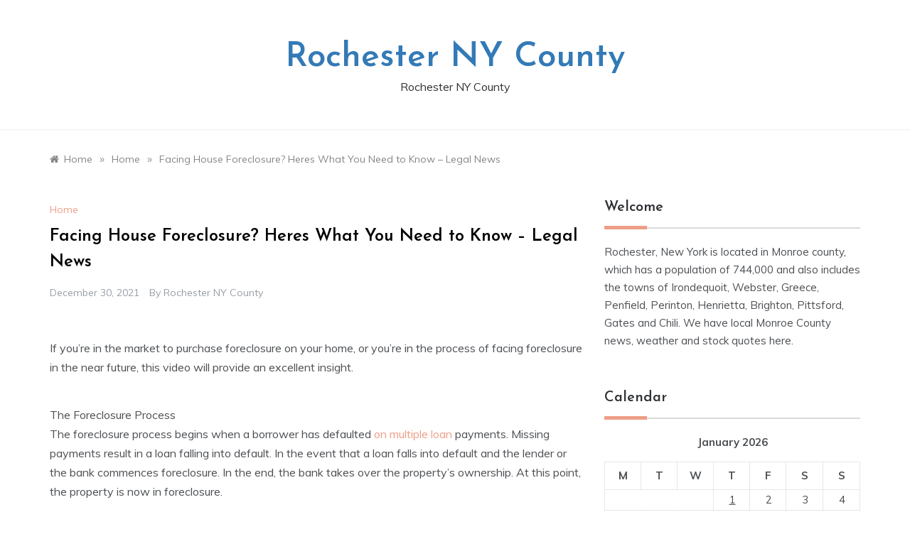

--- FILE ---
content_type: text/html; charset=UTF-8
request_url: https://rochesternycounty.com/facing-house-foreclosure-heres-what-you-need-to-know-legal-news/
body_size: 12356
content:
<!doctype html>
<html lang="en-US">
<head>
	<meta charset="UTF-8">
	<meta name="viewport" content="width=device-width, initial-scale=1">
	<link rel="profile" href="https://gmpg.org/xfn/11">
	<meta name='robots' content='index, follow, max-image-preview:large, max-snippet:-1, max-video-preview:-1' />

	<!-- This site is optimized with the Yoast SEO plugin v26.7 - https://yoast.com/wordpress/plugins/seo/ -->
	<title>Facing House Foreclosure? Heres What You Need to Know - Legal News - Rochester NY County</title>
	<link rel="canonical" href="https://rochesternycounty.com/facing-house-foreclosure-heres-what-you-need-to-know-legal-news/" />
	<meta property="og:locale" content="en_US" />
	<meta property="og:type" content="article" />
	<meta property="og:title" content="Facing House Foreclosure? Heres What You Need to Know - Legal News - Rochester NY County" />
	<meta property="og:description" content="If you&#8217;re in the market to purchase foreclosure on your home, or you&#8217;re in the process of facing foreclosure in the near future, this video" />
	<meta property="og:url" content="https://rochesternycounty.com/facing-house-foreclosure-heres-what-you-need-to-know-legal-news/" />
	<meta property="og:site_name" content="Rochester NY County" />
	<meta property="article:published_time" content="2021-12-30T06:01:10+00:00" />
	<meta name="author" content="Rochester NY County" />
	<meta name="twitter:card" content="summary_large_image" />
	<meta name="twitter:label1" content="Written by" />
	<meta name="twitter:data1" content="Rochester NY County" />
	<meta name="twitter:label2" content="Est. reading time" />
	<meta name="twitter:data2" content="1 minute" />
	<script type="application/ld+json" class="yoast-schema-graph">{"@context":"https://schema.org","@graph":[{"@type":"Article","@id":"https://rochesternycounty.com/facing-house-foreclosure-heres-what-you-need-to-know-legal-news/#article","isPartOf":{"@id":"https://rochesternycounty.com/facing-house-foreclosure-heres-what-you-need-to-know-legal-news/"},"author":{"name":"Rochester NY County","@id":"https://rochesternycounty.com/#/schema/person/ccd73a44e2c2249b7796c068050b7eb0"},"headline":"Facing House Foreclosure? Heres What You Need to Know &#8211; Legal News","datePublished":"2021-12-30T06:01:10+00:00","mainEntityOfPage":{"@id":"https://rochesternycounty.com/facing-house-foreclosure-heres-what-you-need-to-know-legal-news/"},"wordCount":207,"commentCount":0,"articleSection":["Home"],"inLanguage":"en-US","potentialAction":[{"@type":"CommentAction","name":"Comment","target":["https://rochesternycounty.com/facing-house-foreclosure-heres-what-you-need-to-know-legal-news/#respond"]}]},{"@type":"WebPage","@id":"https://rochesternycounty.com/facing-house-foreclosure-heres-what-you-need-to-know-legal-news/","url":"https://rochesternycounty.com/facing-house-foreclosure-heres-what-you-need-to-know-legal-news/","name":"Facing House Foreclosure? Heres What You Need to Know - Legal News - Rochester NY County","isPartOf":{"@id":"https://rochesternycounty.com/#website"},"datePublished":"2021-12-30T06:01:10+00:00","author":{"@id":"https://rochesternycounty.com/#/schema/person/ccd73a44e2c2249b7796c068050b7eb0"},"breadcrumb":{"@id":"https://rochesternycounty.com/facing-house-foreclosure-heres-what-you-need-to-know-legal-news/#breadcrumb"},"inLanguage":"en-US","potentialAction":[{"@type":"ReadAction","target":["https://rochesternycounty.com/facing-house-foreclosure-heres-what-you-need-to-know-legal-news/"]}]},{"@type":"BreadcrumbList","@id":"https://rochesternycounty.com/facing-house-foreclosure-heres-what-you-need-to-know-legal-news/#breadcrumb","itemListElement":[{"@type":"ListItem","position":1,"name":"Home","item":"https://rochesternycounty.com/"},{"@type":"ListItem","position":2,"name":"Facing House Foreclosure? Heres What You Need to Know &#8211; Legal News"}]},{"@type":"WebSite","@id":"https://rochesternycounty.com/#website","url":"https://rochesternycounty.com/","name":"Rochester NY County","description":"Rochester NY County","potentialAction":[{"@type":"SearchAction","target":{"@type":"EntryPoint","urlTemplate":"https://rochesternycounty.com/?s={search_term_string}"},"query-input":{"@type":"PropertyValueSpecification","valueRequired":true,"valueName":"search_term_string"}}],"inLanguage":"en-US"},{"@type":"Person","@id":"https://rochesternycounty.com/#/schema/person/ccd73a44e2c2249b7796c068050b7eb0","name":"Rochester NY County","image":{"@type":"ImageObject","inLanguage":"en-US","@id":"https://rochesternycounty.com/#/schema/person/image/","url":"https://secure.gravatar.com/avatar/9baecf92bae6639a4e61738fb5c8b53b063b214f232b91bd950a7b295f0cd154?s=96&d=wavatar&r=g","contentUrl":"https://secure.gravatar.com/avatar/9baecf92bae6639a4e61738fb5c8b53b063b214f232b91bd950a7b295f0cd154?s=96&d=wavatar&r=g","caption":"Rochester NY County"},"url":"https://rochesternycounty.com/author/rochester-ny-county/"}]}</script>
	<!-- / Yoast SEO plugin. -->


<link rel='dns-prefetch' href='//fonts.googleapis.com' />
<link rel="alternate" type="application/rss+xml" title="Rochester NY County &raquo; Feed" href="https://rochesternycounty.com/feed/" />
<link rel="alternate" type="application/rss+xml" title="Rochester NY County &raquo; Comments Feed" href="https://rochesternycounty.com/comments/feed/" />
<link rel="alternate" type="application/rss+xml" title="Rochester NY County &raquo; Facing House Foreclosure? Heres What You Need to Know &#8211; Legal News Comments Feed" href="https://rochesternycounty.com/facing-house-foreclosure-heres-what-you-need-to-know-legal-news/feed/" />
<link rel="alternate" title="oEmbed (JSON)" type="application/json+oembed" href="https://rochesternycounty.com/wp-json/oembed/1.0/embed?url=https%3A%2F%2Frochesternycounty.com%2Ffacing-house-foreclosure-heres-what-you-need-to-know-legal-news%2F" />
<link rel="alternate" title="oEmbed (XML)" type="text/xml+oembed" href="https://rochesternycounty.com/wp-json/oembed/1.0/embed?url=https%3A%2F%2Frochesternycounty.com%2Ffacing-house-foreclosure-heres-what-you-need-to-know-legal-news%2F&#038;format=xml" />
<style id='wp-img-auto-sizes-contain-inline-css' type='text/css'>
img:is([sizes=auto i],[sizes^="auto," i]){contain-intrinsic-size:3000px 1500px}
/*# sourceURL=wp-img-auto-sizes-contain-inline-css */
</style>
<style id='wp-emoji-styles-inline-css' type='text/css'>

	img.wp-smiley, img.emoji {
		display: inline !important;
		border: none !important;
		box-shadow: none !important;
		height: 1em !important;
		width: 1em !important;
		margin: 0 0.07em !important;
		vertical-align: -0.1em !important;
		background: none !important;
		padding: 0 !important;
	}
/*# sourceURL=wp-emoji-styles-inline-css */
</style>
<style id='wp-block-library-inline-css' type='text/css'>
:root{--wp-block-synced-color:#7a00df;--wp-block-synced-color--rgb:122,0,223;--wp-bound-block-color:var(--wp-block-synced-color);--wp-editor-canvas-background:#ddd;--wp-admin-theme-color:#007cba;--wp-admin-theme-color--rgb:0,124,186;--wp-admin-theme-color-darker-10:#006ba1;--wp-admin-theme-color-darker-10--rgb:0,107,160.5;--wp-admin-theme-color-darker-20:#005a87;--wp-admin-theme-color-darker-20--rgb:0,90,135;--wp-admin-border-width-focus:2px}@media (min-resolution:192dpi){:root{--wp-admin-border-width-focus:1.5px}}.wp-element-button{cursor:pointer}:root .has-very-light-gray-background-color{background-color:#eee}:root .has-very-dark-gray-background-color{background-color:#313131}:root .has-very-light-gray-color{color:#eee}:root .has-very-dark-gray-color{color:#313131}:root .has-vivid-green-cyan-to-vivid-cyan-blue-gradient-background{background:linear-gradient(135deg,#00d084,#0693e3)}:root .has-purple-crush-gradient-background{background:linear-gradient(135deg,#34e2e4,#4721fb 50%,#ab1dfe)}:root .has-hazy-dawn-gradient-background{background:linear-gradient(135deg,#faaca8,#dad0ec)}:root .has-subdued-olive-gradient-background{background:linear-gradient(135deg,#fafae1,#67a671)}:root .has-atomic-cream-gradient-background{background:linear-gradient(135deg,#fdd79a,#004a59)}:root .has-nightshade-gradient-background{background:linear-gradient(135deg,#330968,#31cdcf)}:root .has-midnight-gradient-background{background:linear-gradient(135deg,#020381,#2874fc)}:root{--wp--preset--font-size--normal:16px;--wp--preset--font-size--huge:42px}.has-regular-font-size{font-size:1em}.has-larger-font-size{font-size:2.625em}.has-normal-font-size{font-size:var(--wp--preset--font-size--normal)}.has-huge-font-size{font-size:var(--wp--preset--font-size--huge)}.has-text-align-center{text-align:center}.has-text-align-left{text-align:left}.has-text-align-right{text-align:right}.has-fit-text{white-space:nowrap!important}#end-resizable-editor-section{display:none}.aligncenter{clear:both}.items-justified-left{justify-content:flex-start}.items-justified-center{justify-content:center}.items-justified-right{justify-content:flex-end}.items-justified-space-between{justify-content:space-between}.screen-reader-text{border:0;clip-path:inset(50%);height:1px;margin:-1px;overflow:hidden;padding:0;position:absolute;width:1px;word-wrap:normal!important}.screen-reader-text:focus{background-color:#ddd;clip-path:none;color:#444;display:block;font-size:1em;height:auto;left:5px;line-height:normal;padding:15px 23px 14px;text-decoration:none;top:5px;width:auto;z-index:100000}html :where(.has-border-color){border-style:solid}html :where([style*=border-top-color]){border-top-style:solid}html :where([style*=border-right-color]){border-right-style:solid}html :where([style*=border-bottom-color]){border-bottom-style:solid}html :where([style*=border-left-color]){border-left-style:solid}html :where([style*=border-width]){border-style:solid}html :where([style*=border-top-width]){border-top-style:solid}html :where([style*=border-right-width]){border-right-style:solid}html :where([style*=border-bottom-width]){border-bottom-style:solid}html :where([style*=border-left-width]){border-left-style:solid}html :where(img[class*=wp-image-]){height:auto;max-width:100%}:where(figure){margin:0 0 1em}html :where(.is-position-sticky){--wp-admin--admin-bar--position-offset:var(--wp-admin--admin-bar--height,0px)}@media screen and (max-width:600px){html :where(.is-position-sticky){--wp-admin--admin-bar--position-offset:0px}}

/*# sourceURL=wp-block-library-inline-css */
</style><style id='global-styles-inline-css' type='text/css'>
:root{--wp--preset--aspect-ratio--square: 1;--wp--preset--aspect-ratio--4-3: 4/3;--wp--preset--aspect-ratio--3-4: 3/4;--wp--preset--aspect-ratio--3-2: 3/2;--wp--preset--aspect-ratio--2-3: 2/3;--wp--preset--aspect-ratio--16-9: 16/9;--wp--preset--aspect-ratio--9-16: 9/16;--wp--preset--color--black: #000000;--wp--preset--color--cyan-bluish-gray: #abb8c3;--wp--preset--color--white: #ffffff;--wp--preset--color--pale-pink: #f78da7;--wp--preset--color--vivid-red: #cf2e2e;--wp--preset--color--luminous-vivid-orange: #ff6900;--wp--preset--color--luminous-vivid-amber: #fcb900;--wp--preset--color--light-green-cyan: #7bdcb5;--wp--preset--color--vivid-green-cyan: #00d084;--wp--preset--color--pale-cyan-blue: #8ed1fc;--wp--preset--color--vivid-cyan-blue: #0693e3;--wp--preset--color--vivid-purple: #9b51e0;--wp--preset--gradient--vivid-cyan-blue-to-vivid-purple: linear-gradient(135deg,rgb(6,147,227) 0%,rgb(155,81,224) 100%);--wp--preset--gradient--light-green-cyan-to-vivid-green-cyan: linear-gradient(135deg,rgb(122,220,180) 0%,rgb(0,208,130) 100%);--wp--preset--gradient--luminous-vivid-amber-to-luminous-vivid-orange: linear-gradient(135deg,rgb(252,185,0) 0%,rgb(255,105,0) 100%);--wp--preset--gradient--luminous-vivid-orange-to-vivid-red: linear-gradient(135deg,rgb(255,105,0) 0%,rgb(207,46,46) 100%);--wp--preset--gradient--very-light-gray-to-cyan-bluish-gray: linear-gradient(135deg,rgb(238,238,238) 0%,rgb(169,184,195) 100%);--wp--preset--gradient--cool-to-warm-spectrum: linear-gradient(135deg,rgb(74,234,220) 0%,rgb(151,120,209) 20%,rgb(207,42,186) 40%,rgb(238,44,130) 60%,rgb(251,105,98) 80%,rgb(254,248,76) 100%);--wp--preset--gradient--blush-light-purple: linear-gradient(135deg,rgb(255,206,236) 0%,rgb(152,150,240) 100%);--wp--preset--gradient--blush-bordeaux: linear-gradient(135deg,rgb(254,205,165) 0%,rgb(254,45,45) 50%,rgb(107,0,62) 100%);--wp--preset--gradient--luminous-dusk: linear-gradient(135deg,rgb(255,203,112) 0%,rgb(199,81,192) 50%,rgb(65,88,208) 100%);--wp--preset--gradient--pale-ocean: linear-gradient(135deg,rgb(255,245,203) 0%,rgb(182,227,212) 50%,rgb(51,167,181) 100%);--wp--preset--gradient--electric-grass: linear-gradient(135deg,rgb(202,248,128) 0%,rgb(113,206,126) 100%);--wp--preset--gradient--midnight: linear-gradient(135deg,rgb(2,3,129) 0%,rgb(40,116,252) 100%);--wp--preset--font-size--small: 16px;--wp--preset--font-size--medium: 20px;--wp--preset--font-size--large: 25px;--wp--preset--font-size--x-large: 42px;--wp--preset--font-size--larger: 35px;--wp--preset--spacing--20: 0.44rem;--wp--preset--spacing--30: 0.67rem;--wp--preset--spacing--40: 1rem;--wp--preset--spacing--50: 1.5rem;--wp--preset--spacing--60: 2.25rem;--wp--preset--spacing--70: 3.38rem;--wp--preset--spacing--80: 5.06rem;--wp--preset--shadow--natural: 6px 6px 9px rgba(0, 0, 0, 0.2);--wp--preset--shadow--deep: 12px 12px 50px rgba(0, 0, 0, 0.4);--wp--preset--shadow--sharp: 6px 6px 0px rgba(0, 0, 0, 0.2);--wp--preset--shadow--outlined: 6px 6px 0px -3px rgb(255, 255, 255), 6px 6px rgb(0, 0, 0);--wp--preset--shadow--crisp: 6px 6px 0px rgb(0, 0, 0);}:where(.is-layout-flex){gap: 0.5em;}:where(.is-layout-grid){gap: 0.5em;}body .is-layout-flex{display: flex;}.is-layout-flex{flex-wrap: wrap;align-items: center;}.is-layout-flex > :is(*, div){margin: 0;}body .is-layout-grid{display: grid;}.is-layout-grid > :is(*, div){margin: 0;}:where(.wp-block-columns.is-layout-flex){gap: 2em;}:where(.wp-block-columns.is-layout-grid){gap: 2em;}:where(.wp-block-post-template.is-layout-flex){gap: 1.25em;}:where(.wp-block-post-template.is-layout-grid){gap: 1.25em;}.has-black-color{color: var(--wp--preset--color--black) !important;}.has-cyan-bluish-gray-color{color: var(--wp--preset--color--cyan-bluish-gray) !important;}.has-white-color{color: var(--wp--preset--color--white) !important;}.has-pale-pink-color{color: var(--wp--preset--color--pale-pink) !important;}.has-vivid-red-color{color: var(--wp--preset--color--vivid-red) !important;}.has-luminous-vivid-orange-color{color: var(--wp--preset--color--luminous-vivid-orange) !important;}.has-luminous-vivid-amber-color{color: var(--wp--preset--color--luminous-vivid-amber) !important;}.has-light-green-cyan-color{color: var(--wp--preset--color--light-green-cyan) !important;}.has-vivid-green-cyan-color{color: var(--wp--preset--color--vivid-green-cyan) !important;}.has-pale-cyan-blue-color{color: var(--wp--preset--color--pale-cyan-blue) !important;}.has-vivid-cyan-blue-color{color: var(--wp--preset--color--vivid-cyan-blue) !important;}.has-vivid-purple-color{color: var(--wp--preset--color--vivid-purple) !important;}.has-black-background-color{background-color: var(--wp--preset--color--black) !important;}.has-cyan-bluish-gray-background-color{background-color: var(--wp--preset--color--cyan-bluish-gray) !important;}.has-white-background-color{background-color: var(--wp--preset--color--white) !important;}.has-pale-pink-background-color{background-color: var(--wp--preset--color--pale-pink) !important;}.has-vivid-red-background-color{background-color: var(--wp--preset--color--vivid-red) !important;}.has-luminous-vivid-orange-background-color{background-color: var(--wp--preset--color--luminous-vivid-orange) !important;}.has-luminous-vivid-amber-background-color{background-color: var(--wp--preset--color--luminous-vivid-amber) !important;}.has-light-green-cyan-background-color{background-color: var(--wp--preset--color--light-green-cyan) !important;}.has-vivid-green-cyan-background-color{background-color: var(--wp--preset--color--vivid-green-cyan) !important;}.has-pale-cyan-blue-background-color{background-color: var(--wp--preset--color--pale-cyan-blue) !important;}.has-vivid-cyan-blue-background-color{background-color: var(--wp--preset--color--vivid-cyan-blue) !important;}.has-vivid-purple-background-color{background-color: var(--wp--preset--color--vivid-purple) !important;}.has-black-border-color{border-color: var(--wp--preset--color--black) !important;}.has-cyan-bluish-gray-border-color{border-color: var(--wp--preset--color--cyan-bluish-gray) !important;}.has-white-border-color{border-color: var(--wp--preset--color--white) !important;}.has-pale-pink-border-color{border-color: var(--wp--preset--color--pale-pink) !important;}.has-vivid-red-border-color{border-color: var(--wp--preset--color--vivid-red) !important;}.has-luminous-vivid-orange-border-color{border-color: var(--wp--preset--color--luminous-vivid-orange) !important;}.has-luminous-vivid-amber-border-color{border-color: var(--wp--preset--color--luminous-vivid-amber) !important;}.has-light-green-cyan-border-color{border-color: var(--wp--preset--color--light-green-cyan) !important;}.has-vivid-green-cyan-border-color{border-color: var(--wp--preset--color--vivid-green-cyan) !important;}.has-pale-cyan-blue-border-color{border-color: var(--wp--preset--color--pale-cyan-blue) !important;}.has-vivid-cyan-blue-border-color{border-color: var(--wp--preset--color--vivid-cyan-blue) !important;}.has-vivid-purple-border-color{border-color: var(--wp--preset--color--vivid-purple) !important;}.has-vivid-cyan-blue-to-vivid-purple-gradient-background{background: var(--wp--preset--gradient--vivid-cyan-blue-to-vivid-purple) !important;}.has-light-green-cyan-to-vivid-green-cyan-gradient-background{background: var(--wp--preset--gradient--light-green-cyan-to-vivid-green-cyan) !important;}.has-luminous-vivid-amber-to-luminous-vivid-orange-gradient-background{background: var(--wp--preset--gradient--luminous-vivid-amber-to-luminous-vivid-orange) !important;}.has-luminous-vivid-orange-to-vivid-red-gradient-background{background: var(--wp--preset--gradient--luminous-vivid-orange-to-vivid-red) !important;}.has-very-light-gray-to-cyan-bluish-gray-gradient-background{background: var(--wp--preset--gradient--very-light-gray-to-cyan-bluish-gray) !important;}.has-cool-to-warm-spectrum-gradient-background{background: var(--wp--preset--gradient--cool-to-warm-spectrum) !important;}.has-blush-light-purple-gradient-background{background: var(--wp--preset--gradient--blush-light-purple) !important;}.has-blush-bordeaux-gradient-background{background: var(--wp--preset--gradient--blush-bordeaux) !important;}.has-luminous-dusk-gradient-background{background: var(--wp--preset--gradient--luminous-dusk) !important;}.has-pale-ocean-gradient-background{background: var(--wp--preset--gradient--pale-ocean) !important;}.has-electric-grass-gradient-background{background: var(--wp--preset--gradient--electric-grass) !important;}.has-midnight-gradient-background{background: var(--wp--preset--gradient--midnight) !important;}.has-small-font-size{font-size: var(--wp--preset--font-size--small) !important;}.has-medium-font-size{font-size: var(--wp--preset--font-size--medium) !important;}.has-large-font-size{font-size: var(--wp--preset--font-size--large) !important;}.has-x-large-font-size{font-size: var(--wp--preset--font-size--x-large) !important;}
/*# sourceURL=global-styles-inline-css */
</style>

<style id='classic-theme-styles-inline-css' type='text/css'>
/*! This file is auto-generated */
.wp-block-button__link{color:#fff;background-color:#32373c;border-radius:9999px;box-shadow:none;text-decoration:none;padding:calc(.667em + 2px) calc(1.333em + 2px);font-size:1.125em}.wp-block-file__button{background:#32373c;color:#fff;text-decoration:none}
/*# sourceURL=/wp-includes/css/classic-themes.min.css */
</style>
<link rel='stylesheet' id='prefer-blog-fonts-css' href='//fonts.googleapis.com/css?family=Muli&#038;ver=6.9' type='text/css' media='all' />
<link rel='stylesheet' id='prefer-style-css' href='https://rochesternycounty.com/wp-content/themes/prefer/style.css?ver=6.9' type='text/css' media='all' />
<style id='prefer-style-inline-css' type='text/css'>

            body,
            .entry-content p{ 
                font-family:Muli; 
            }

            #toTop,
            a.effect:before,
            .show-more,
            .modern-slider .slide-wrap .more-btn,
            a.link-format,
            .comment-form #submit:hover,
            .comment-form #submit:focus,
            .meta_bottom .post-share a:hover,
            .tabs-nav li:before,
            .footer-wrap .widget-title:after,
            .sidebar-3 .widget_block h2:after,
            .sidebar-3 .widget .wp-block-group h2:after,
            .post-slider-section .s-cat,
            .sidebar-3 .widget-title:after,
            .bottom-caption .slick-current .slider-items span,
            aarticle.format-status .post-content .post-format::after,
            article.format-chat .post-content .post-format::after,
            article.format-link .post-content .post-format::after,
            article.format-standard .post-content .post-format::after,
            article.format-image .post-content .post-format::after,
            article.hentry.sticky .post-content .post-format::after,
            article.format-video .post-content .post-format::after,
            article.format-gallery .post-content .post-format::after,
            article.format-audio .post-content .post-format::after,
            article.format-quote .post-content .post-format::after{
                background-color: #EF9D87;
                border-color: #EF9D87;
            }
            #author:active,
            #email:active,
            #url:active,
            #comment:active,
            #author:focus,
            #email:focus,
            #url:focus,
            #comment:focus,
            #author:hover,
            #email:hover,
            #url:hover,
            #comment:hover{
                border-color: #EF9D87;
            }
            .comment-form .logged-in-as a:last-child:hover,
            .comment-form .logged-in-as a:last-child:focus,
            .post-cats > span a:hover,
            .post-cats > span a:focus,
            .main-header a:hover,
            .main-header a:focus,
            .main-header a:active,
            .top-menu > ul > li > a:hover,
            .main-menu ul li.current-menu-item > a,
            .header-2 .main-menu > ul > li.current-menu-item > a,
            .main-menu ul li:hover > a,
            .post-navigation .nav-links a:hover,
            .post-navigation .nav-links a:focus,
            .tabs-nav li.tab-active a,
            .tabs-nav li.tab-active,
            .tabs-nav li.tab-active a,
            .tabs-nav li.tab-active,
            ul.trail-items li a:hover span,
            .author-socials a:hover,
            .post-date a:focus,
            .post-date a:hover,
            .post-excerpt a:hover,
            .post-excerpt a:focus,
            .content a:hover,
            .content a:focus,
            .post-footer > span a:hover,
            .post-footer > span a:focus,
            .widget a:hover,
            .widget a:focus,
            .footer-menu li a:hover,
            .footer-menu li a:focus,
            .footer-social-links a:hover,
            .footer-social-links a:focus,
            .site-footer a:hover,
            .tags-links a,
            .tags-links i,
            .post-cats > span i,
            .post-cats > span a,
            .site-footer a,
            .promo-three .post-category a,
            .site-footer a:focus, .content-area p a{
                color : #EF9D87;
            }
            .header-1 .head_one .logo{
                max-width : 700px;
            }
            .header-image:before {
                background-color : #000000;
            }
            .header-image:before {
                opacity : 0.1;
            }
            .header-1 .header-image .head_one {
                min-height : 100px;
            }
/*# sourceURL=prefer-style-inline-css */
</style>
<link rel='stylesheet' id='prefer-blog-style-css' href='https://rochesternycounty.com/wp-content/themes/prefer-blog/style.css?ver=1.1.10' type='text/css' media='all' />
<link rel='stylesheet' id='prefer-body-css' href='//fonts.googleapis.com/css?family=Muli:400,400i,500,600,700&#038;display=swap' type='text/css' media='all' />
<link rel='stylesheet' id='prefer-heading-css' href='//fonts.googleapis.com/css?family=Josefin+Sans:ital,wght@0,300;0,400;0,500;0,600;0,700;1,400;1,500;1,600;1,700&#038;display=swap' type='text/css' media='all' />
<link rel='stylesheet' id='prefer-sign-css' href='//fonts.googleapis.com/css?family=Monsieur+La+Doulaise&#038;display=swap' type='text/css' media='all' />
<link rel='stylesheet' id='font-awesome-css' href='https://rochesternycounty.com/wp-content/themes/prefer/css/font-awesome.min.css?ver=4.5.0' type='text/css' media='all' />
<link rel='stylesheet' id='grid-css-css' href='https://rochesternycounty.com/wp-content/themes/prefer/css/grid.min.css?ver=4.5.0' type='text/css' media='all' />
<link rel='stylesheet' id='slick-css' href='https://rochesternycounty.com/wp-content/themes/prefer/assets/css/slick.css?ver=4.5.0' type='text/css' media='all' />
<link rel='stylesheet' id='offcanvas-css' href='https://rochesternycounty.com/wp-content/themes/prefer/assets/css/canvi.css?ver=4.5.0' type='text/css' media='all' />
<script type="text/javascript" src="https://rochesternycounty.com/wp-includes/js/jquery/jquery.min.js?ver=3.7.1" id="jquery-core-js"></script>
<script type="text/javascript" src="https://rochesternycounty.com/wp-includes/js/jquery/jquery-migrate.min.js?ver=3.4.1" id="jquery-migrate-js"></script>
<script type="text/javascript" src="https://rochesternycounty.com/wp-content/themes/prefer/assets/js/custom-masonry.js?ver=4.6.0" id="prefer-custom-masonry-js"></script>
<script type="text/javascript" src="https://rochesternycounty.com/wp-content/themes/prefer/assets/js/slick.js?ver=4.6.0" id="slick-js"></script>
<link rel="https://api.w.org/" href="https://rochesternycounty.com/wp-json/" /><link rel="alternate" title="JSON" type="application/json" href="https://rochesternycounty.com/wp-json/wp/v2/posts/1023" /><link rel="EditURI" type="application/rsd+xml" title="RSD" href="https://rochesternycounty.com/xmlrpc.php?rsd" />
<meta name="generator" content="WordPress 6.9" />
<link rel='shortlink' href='https://rochesternycounty.com/?p=1023' />
<style type="text/css">.recentcomments a{display:inline !important;padding:0 !important;margin:0 !important;}</style></head>

<body class="wp-singular post-template-default single single-post postid-1023 single-format-standard wp-embed-responsive wp-theme-prefer wp-child-theme-prefer-blog at-sticky-sidebar single-right-sidebar no-sidebar masonry-post">
<div id="page" class="site ">
	<a class="skip-link screen-reader-text" href="#content">Skip to content</a>

	<div class="js-canvi-content canvi-content">
<header class="header-1">
				
		<section class="main-header " style="background-image:url(); background-size: cover; background-position: center; background-repeat: no-repeat;">
		<div class="head_one clearfix">
			<div class="container">
				<div class="logo">
										<h1 class="site-title"><a href="https://rochesternycounty.com/" rel="home">Rochester NY County</a></h1>
										<p class="site-description">Rochester NY County</p>
							</div><!-- .site-logo -->
		</div>
	</div>
	<div class="menu-area">
		<div class="container">					
			<nav id="site-navigation">
												<button class="bar-menu">
											<span>Menu</span>
									</button>

				<div class="main-menu menu-caret">
					<ul id="primary-menu"></ul>
				</div>
			</nav><!-- #site-navigation -->
		</div>
	</div>
</setion><!-- #masthead -->
</header>


	 
    
    <section id="content" class="site-content posts-container">
    <div class="container">
        <div class="row">
			<div class="breadcrumbs-wrap">
				<div role="navigation" aria-label="Breadcrumbs" class="breadcrumb-trail breadcrumbs" itemprop="breadcrumb"><ul class="trail-items" itemscope itemtype="http://schema.org/BreadcrumbList"><meta name="numberOfItems" content="3" /><meta name="itemListOrder" content="Ascending" /><li itemprop="itemListElement" itemscope itemtype="http://schema.org/ListItem" class="trail-item trail-begin"><a href="https://rochesternycounty.com/" rel="home" itemprop="item"><span itemprop="name">Home</span></a><meta itemprop="position" content="1" /></li><span class="delim">»</span><li itemprop="itemListElement" itemscope itemtype="http://schema.org/ListItem" class="trail-item"><a href="https://rochesternycounty.com/category/home/" itemprop="item"><span itemprop="name">Home</span></a><meta itemprop="position" content="2" /></li><span class="delim">»</span><li itemprop="itemListElement" itemscope itemtype="http://schema.org/ListItem" class="trail-item trail-end"><a href="https://rochesternycounty.com/facing-house-foreclosure-heres-what-you-need-to-know-legal-news/" itemprop="item"><span itemprop="name">Facing House Foreclosure? Heres What You Need to Know &#8211; Legal News</span></a><meta itemprop="position" content="3" /></li><span class="delim">»</span></ul></div> 
			</div>
			<div id="primary" class="col-md-8 content-area">
				<main id="main" class="site-main">
					<article id="post-1023" class="post-1023 post type-post status-publish format-standard hentry category-home">
    <div class="post-wrap">
                <div class="post-media">
                    </div>
                <div class="post-content">
            <div class="post-cats">
                <span class="cat-links"><a href="https://rochesternycounty.com/category/home/" rel="category tag">Home</a></span>            </div>
            <h1 class="post-title entry-title">Facing House Foreclosure? Heres What You Need to Know &#8211; Legal News</h1>            <div class="post-date">
                                    <div class="entry-meta">
                        <span class="posted-on"><a href="https://rochesternycounty.com/facing-house-foreclosure-heres-what-you-need-to-know-legal-news/" rel="bookmark"><time class="entry-date published updated" datetime="2021-12-30T06:01:10+00:00">December 30, 2021</time></a></span><span class="post_by"> by <span class="author vcard"><a class="url fn n" href="https://rochesternycounty.com/author/rochester-ny-county/">Rochester NY County</a></span></span>                    </div><!-- .entry-meta -->
                            </div>

            <div class="content post-excerpt entry-content clearfix">
                <p></p>
<p> If you&#8217;re in the market to purchase foreclosure on your home, or you&#8217;re in the process of facing foreclosure in the near future, this video will provide an excellent insight.</p>
<p>The Foreclosure Process<br />
The foreclosure process begins when a borrower has defaulted <a href='https://disarraygun.com/2021/12/22/facing-house-foreclosure-heres-what-you-need-to-know/'>on multiple loan</a> payments. Missing payments result in a loan falling into default. In the event that a loan falls into default and the lender or the bank commences foreclosure. In the end, the bank takes over the property&#8217;s ownership. At this point, the property is now in foreclosure.</p>
<p>Homes in Foreclosure<br />
The foreclosure procedure must be completed prior to a property will be officially classified as a foreclosure. If you&#8217;re looking to buy a foreclosure home then there&#8217;s no longer any chance that the foreclosed property is being offered by the former owner. It is closed if your property or house is declared to be as a foreclosure.</p>
<p>If you&#8217;re facing the prospect of house foreclosure and are not sure where to begin, this video may help in clarifying a few things for you. For additional information or legal advice, however it is best to consult an attorney. best option. cs3isjstb3.</p>
            </div><!-- .entry-content -->
            <footer class="post-footer entry-footer">
                                        <div class="meta_bottom">
            <div class="post-share">
                <a data-tooltip="Share it" class="tooltip"  target="_blank" href="https://www.facebook.com/sharer/sharer.php?u=https://rochesternycounty.com/facing-house-foreclosure-heres-what-you-need-to-know-legal-news/"><i class="fa fa-facebook"></i>Facebook</a>
                <a data-tooltip="Tweet it" class="tooltip"  target="_blank" href="http://twitter.com/share?text=Facing%20House%20Foreclosure?%20Heres%20What%20You%20Need%20to%20Know%20&#8211;%20Legal%20News&#038;url=https://rochesternycounty.com/facing-house-foreclosure-heres-what-you-need-to-know-legal-news/"><i
                            class="fa fa-twitter"></i> Twitter</a>
                <a data-tooltip="Pin it" class="tooltip"  target="_blank" href="http://pinterest.com/pin/create/button/?url=https://rochesternycounty.com/facing-house-foreclosure-heres-what-you-need-to-know-legal-news/&#038;media=&#038;description=Facing%20House%20Foreclosure?%20Heres%20What%20You%20Need%20to%20Know%20&#8211;%20Legal%20News"><i
                            class="fa fa-pinterest"></i>Pinterest</a>
                <a data-tooltip="Share Now" class="tooltip"  target="_blank" href="http://www.linkedin.com/shareArticle?mini=true&#038;title=Facing%20House%20Foreclosure?%20Heres%20What%20You%20Need%20to%20Know%20&#8211;%20Legal%20News&#038;url=https://rochesternycounty.com/facing-house-foreclosure-heres-what-you-need-to-know-legal-news/"><i class="fa fa-linkedin"></i>Linkedin</a>
            </div>
        </div>
                        
            </footer><!-- .entry-footer -->
            
	<nav class="navigation post-navigation" aria-label="Posts">
		<h2 class="screen-reader-text">Post navigation</h2>
		<div class="nav-links"><div class="nav-previous"><a href="https://rochesternycounty.com/which-digital-marketing-agency-is-best-for-you-small-business-tips/" rel="prev">Which Digital Marketing Agency is Best for You? &#8211; Small Business Tips</a></div><div class="nav-next"><a href="https://rochesternycounty.com/which-type-of-garage-door-opener-is-right-for-you-chester-county-homes/" rel="next">Which Type of Garage Door Opener is Right for You? &#8211; Chester County Homes</a></div></div>
	</nav>        </div>
    </div>
</article><!-- #post-1023 -->
<div id="comments" class="comments-area">

		<div id="respond" class="comment-respond">
		<h3 id="reply-title" class="comment-reply-title">Leave a Reply</h3><p class="must-log-in">You must be <a href="https://rochesternycounty.com/wp-login.php?redirect_to=https%3A%2F%2Frochesternycounty.com%2Ffacing-house-foreclosure-heres-what-you-need-to-know-legal-news%2F">logged in</a> to post a comment.</p>	</div><!-- #respond -->
	
</div><!-- #comments -->
				</main><!-- #main -->
			</div><!-- #primary -->
			<aside id="secondary" class="col-md-4 widget-area side-right sidebar-3">
	<div class="sidebar-area">
		<section id="text-3" class="widget widget_text"><h2 class="widget-title">Welcome</h2>			<div class="textwidget">Rochester, New York is located in Monroe county, which has a population of 744,000 and also includes the towns of Irondequoit, Webster, Greece, Penfield, Perinton, Henrietta, Brighton, Pittsford, Gates and Chili.  We have local Monroe County news, weather and stock quotes here.</div>
		</section><section id="calendar-2" class="widget widget_calendar"><h2 class="widget-title">Calendar</h2><div id="calendar_wrap" class="calendar_wrap"><table id="wp-calendar" class="wp-calendar-table">
	<caption>January 2026</caption>
	<thead>
	<tr>
		<th scope="col" aria-label="Monday">M</th>
		<th scope="col" aria-label="Tuesday">T</th>
		<th scope="col" aria-label="Wednesday">W</th>
		<th scope="col" aria-label="Thursday">T</th>
		<th scope="col" aria-label="Friday">F</th>
		<th scope="col" aria-label="Saturday">S</th>
		<th scope="col" aria-label="Sunday">S</th>
	</tr>
	</thead>
	<tbody>
	<tr>
		<td colspan="3" class="pad">&nbsp;</td><td><a href="https://rochesternycounty.com/2026/01/01/" aria-label="Posts published on January 1, 2026">1</a></td><td>2</td><td>3</td><td>4</td>
	</tr>
	<tr>
		<td>5</td><td><a href="https://rochesternycounty.com/2026/01/06/" aria-label="Posts published on January 6, 2026">6</a></td><td>7</td><td>8</td><td>9</td><td>10</td><td>11</td>
	</tr>
	<tr>
		<td>12</td><td>13</td><td>14</td><td><a href="https://rochesternycounty.com/2026/01/15/" aria-label="Posts published on January 15, 2026">15</a></td><td>16</td><td>17</td><td id="today">18</td>
	</tr>
	<tr>
		<td>19</td><td>20</td><td>21</td><td>22</td><td>23</td><td>24</td><td>25</td>
	</tr>
	<tr>
		<td>26</td><td>27</td><td>28</td><td>29</td><td>30</td><td>31</td>
		<td class="pad" colspan="1">&nbsp;</td>
	</tr>
	</tbody>
	</table><nav aria-label="Previous and next months" class="wp-calendar-nav">
		<span class="wp-calendar-nav-prev"><a href="https://rochesternycounty.com/2025/12/">&laquo; Dec</a></span>
		<span class="pad">&nbsp;</span>
		<span class="wp-calendar-nav-next">&nbsp;</span>
	</nav></div></section><section id="archives-3" class="widget widget_archive"><h2 class="widget-title">Archives</h2>		<label class="screen-reader-text" for="archives-dropdown-3">Archives</label>
		<select id="archives-dropdown-3" name="archive-dropdown">
			
			<option value="">Select Month</option>
				<option value='https://rochesternycounty.com/2026/01/'> January 2026 </option>
	<option value='https://rochesternycounty.com/2025/12/'> December 2025 </option>
	<option value='https://rochesternycounty.com/2025/11/'> November 2025 </option>
	<option value='https://rochesternycounty.com/2025/10/'> October 2025 </option>
	<option value='https://rochesternycounty.com/2025/09/'> September 2025 </option>
	<option value='https://rochesternycounty.com/2025/08/'> August 2025 </option>
	<option value='https://rochesternycounty.com/2025/07/'> July 2025 </option>
	<option value='https://rochesternycounty.com/2025/06/'> June 2025 </option>
	<option value='https://rochesternycounty.com/2025/05/'> May 2025 </option>
	<option value='https://rochesternycounty.com/2025/04/'> April 2025 </option>
	<option value='https://rochesternycounty.com/2025/03/'> March 2025 </option>
	<option value='https://rochesternycounty.com/2025/02/'> February 2025 </option>
	<option value='https://rochesternycounty.com/2025/01/'> January 2025 </option>
	<option value='https://rochesternycounty.com/2024/12/'> December 2024 </option>
	<option value='https://rochesternycounty.com/2024/11/'> November 2024 </option>
	<option value='https://rochesternycounty.com/2024/10/'> October 2024 </option>
	<option value='https://rochesternycounty.com/2024/09/'> September 2024 </option>
	<option value='https://rochesternycounty.com/2024/08/'> August 2024 </option>
	<option value='https://rochesternycounty.com/2024/07/'> July 2024 </option>
	<option value='https://rochesternycounty.com/2024/06/'> June 2024 </option>
	<option value='https://rochesternycounty.com/2024/05/'> May 2024 </option>
	<option value='https://rochesternycounty.com/2024/04/'> April 2024 </option>
	<option value='https://rochesternycounty.com/2024/03/'> March 2024 </option>
	<option value='https://rochesternycounty.com/2024/02/'> February 2024 </option>
	<option value='https://rochesternycounty.com/2024/01/'> January 2024 </option>
	<option value='https://rochesternycounty.com/2023/12/'> December 2023 </option>
	<option value='https://rochesternycounty.com/2023/11/'> November 2023 </option>
	<option value='https://rochesternycounty.com/2023/10/'> October 2023 </option>
	<option value='https://rochesternycounty.com/2023/09/'> September 2023 </option>
	<option value='https://rochesternycounty.com/2023/08/'> August 2023 </option>
	<option value='https://rochesternycounty.com/2023/07/'> July 2023 </option>
	<option value='https://rochesternycounty.com/2023/06/'> June 2023 </option>
	<option value='https://rochesternycounty.com/2023/05/'> May 2023 </option>
	<option value='https://rochesternycounty.com/2023/04/'> April 2023 </option>
	<option value='https://rochesternycounty.com/2023/03/'> March 2023 </option>
	<option value='https://rochesternycounty.com/2023/02/'> February 2023 </option>
	<option value='https://rochesternycounty.com/2023/01/'> January 2023 </option>
	<option value='https://rochesternycounty.com/2022/12/'> December 2022 </option>
	<option value='https://rochesternycounty.com/2022/11/'> November 2022 </option>
	<option value='https://rochesternycounty.com/2022/10/'> October 2022 </option>
	<option value='https://rochesternycounty.com/2022/09/'> September 2022 </option>
	<option value='https://rochesternycounty.com/2022/08/'> August 2022 </option>
	<option value='https://rochesternycounty.com/2022/07/'> July 2022 </option>
	<option value='https://rochesternycounty.com/2022/06/'> June 2022 </option>
	<option value='https://rochesternycounty.com/2022/05/'> May 2022 </option>
	<option value='https://rochesternycounty.com/2022/04/'> April 2022 </option>
	<option value='https://rochesternycounty.com/2022/03/'> March 2022 </option>
	<option value='https://rochesternycounty.com/2022/02/'> February 2022 </option>
	<option value='https://rochesternycounty.com/2022/01/'> January 2022 </option>
	<option value='https://rochesternycounty.com/2021/12/'> December 2021 </option>
	<option value='https://rochesternycounty.com/2021/11/'> November 2021 </option>
	<option value='https://rochesternycounty.com/2021/10/'> October 2021 </option>
	<option value='https://rochesternycounty.com/2021/09/'> September 2021 </option>
	<option value='https://rochesternycounty.com/2021/08/'> August 2021 </option>
	<option value='https://rochesternycounty.com/2021/07/'> July 2021 </option>
	<option value='https://rochesternycounty.com/2021/06/'> June 2021 </option>
	<option value='https://rochesternycounty.com/2021/05/'> May 2021 </option>
	<option value='https://rochesternycounty.com/2021/04/'> April 2021 </option>
	<option value='https://rochesternycounty.com/2021/03/'> March 2021 </option>
	<option value='https://rochesternycounty.com/2021/02/'> February 2021 </option>
	<option value='https://rochesternycounty.com/2021/01/'> January 2021 </option>
	<option value='https://rochesternycounty.com/2020/12/'> December 2020 </option>
	<option value='https://rochesternycounty.com/2020/11/'> November 2020 </option>
	<option value='https://rochesternycounty.com/2020/10/'> October 2020 </option>
	<option value='https://rochesternycounty.com/2013/10/'> October 2013 </option>
	<option value='https://rochesternycounty.com/2013/09/'> September 2013 </option>
	<option value='https://rochesternycounty.com/2013/08/'> August 2013 </option>
	<option value='https://rochesternycounty.com/2013/07/'> July 2013 </option>
	<option value='https://rochesternycounty.com/2013/06/'> June 2013 </option>
	<option value='https://rochesternycounty.com/2013/05/'> May 2013 </option>
	<option value='https://rochesternycounty.com/2013/04/'> April 2013 </option>
	<option value='https://rochesternycounty.com/2013/03/'> March 2013 </option>

		</select>

			<script type="text/javascript">
/* <![CDATA[ */

( ( dropdownId ) => {
	const dropdown = document.getElementById( dropdownId );
	function onSelectChange() {
		setTimeout( () => {
			if ( 'escape' === dropdown.dataset.lastkey ) {
				return;
			}
			if ( dropdown.value ) {
				document.location.href = dropdown.value;
			}
		}, 250 );
	}
	function onKeyUp( event ) {
		if ( 'Escape' === event.key ) {
			dropdown.dataset.lastkey = 'escape';
		} else {
			delete dropdown.dataset.lastkey;
		}
	}
	function onClick() {
		delete dropdown.dataset.lastkey;
	}
	dropdown.addEventListener( 'keyup', onKeyUp );
	dropdown.addEventListener( 'click', onClick );
	dropdown.addEventListener( 'change', onSelectChange );
})( "archives-dropdown-3" );

//# sourceURL=WP_Widget_Archives%3A%3Awidget
/* ]]> */
</script>
</section><section id="recent-comments-2" class="widget widget_recent_comments"><h2 class="widget-title">Recent Comments</h2><ul id="recentcomments"><li class="recentcomments"><span class="comment-author-link">Lloyd Thompson</span> on <a href="https://rochesternycounty.com/four-things-you-should-know-about-rochester-funeral-homes/#comment-58">Four Things You Should Know About Rochester Funeral Homes</a></li><li class="recentcomments"><span class="comment-author-link"><a href="http://www.thisoldhouse.com/toh/article/0,,1566741,00.html" class="url" rel="ugc external nofollow">Gordon Moore</a></span> on <a href="https://rochesternycounty.com/internet-forums-for-every-interest/#comment-57">Internet Forums for Every Interest</a></li><li class="recentcomments"><span class="comment-author-link"><a href="http://en.wikipedia.org/wiki/Legal_writing" class="url" rel="ugc external nofollow">Matthew Mendoza</a></span> on <a href="https://rochesternycounty.com/four-things-you-should-know-about-rochester-funeral-homes/#comment-56">Four Things You Should Know About Rochester Funeral Homes</a></li><li class="recentcomments"><span class="comment-author-link">Jesse Byrd</span> on <a href="https://rochesternycounty.com/internet-forums-for-every-interest/#comment-55">Internet Forums for Every Interest</a></li><li class="recentcomments"><span class="comment-author-link">Andre Barker</span> on <a href="https://rochesternycounty.com/four-things-you-should-know-about-rochester-funeral-homes/#comment-54">Four Things You Should Know About Rochester Funeral Homes</a></li></ul></section>	</div>
</aside><!-- #secondary -->
		</div>
	</div>
</section>
<section class="">
    <div class="container">
        <div class="row">
        	<div class="col-sm-12">
				                <div class="related-posts clearfix">
                    <h2 class="widget-title">
                        You may like                    </h2>
                    <div class="related-posts-list">
                                                    <div class="show-2-related-posts">
                                <div class="post-wrap">
                                                                        <div class="post-content">
                                        <h2 class="post-title entry-title"><a
                                                    href="https://rochesternycounty.com/the-essential-operations-checklist-every-small-business-should-build-before-scaling/">The Essential Operations Checklist Every Small Business Should Build Before Scaling</a></h2>                                      
                                            <div class="post-date">
                                                January 15, 2026                                            </div>
                                    </div>
                                </div>
                            </div>
                                                        <div class="show-2-related-posts">
                                <div class="post-wrap">
                                                                        <div class="post-content">
                                        <h2 class="post-title entry-title"><a
                                                    href="https://rochesternycounty.com/home-improvement-timeline-what-to-renovate-first-and-what-can-wait/">Home Improvement Timeline What to Renovate First (And What Can Wait)</a></h2>                                      
                                            <div class="post-date">
                                                January 15, 2026                                            </div>
                                    </div>
                                </div>
                            </div>
                                                </div>
                </div> <!-- .related-post-block -->
                			</div>
		</div>
	</div>
</section>
<div class="footer-wrap">
	<div class="container">
		<div class="row">
								<div class="footer-col-1">
						<div class="footer-top-box wow fadeInUp">
							
		<section id="recent-posts-3" class="widget widget_recent_entries">
		<h2 class="widget-title">Recent Posts</h2>
		<ul>
											<li>
					<a href="https://rochesternycounty.com/the-essential-operations-checklist-every-small-business-should-build-before-scaling/">The Essential Operations Checklist Every Small Business Should Build Before Scaling</a>
									</li>
											<li>
					<a href="https://rochesternycounty.com/home-improvement-timeline-what-to-renovate-first-and-what-can-wait/">Home Improvement Timeline What to Renovate First (And What Can Wait)</a>
									</li>
											<li>
					<a href="https://rochesternycounty.com/how-to-prioritize-certain-car-repairs-after-a-collision-memphis-auto-body-repair/">How to Prioritize Certain Car Repairs after A Collision &#8211; Memphis Auto Body Repair</a>
									</li>
											<li>
					<a href="https://rochesternycounty.com/what-is-a-medical-power-of-attorney-a-beginners-guide-your-daily-legal/">What Is a Medical Power of Attorney? A Beginner’s Guide &#8211; Your Daily Legal</a>
									</li>
											<li>
					<a href="https://rochesternycounty.com/when-to-hire-a-dui-lawyer-after-a-traffic-stop-aia-portland/">When to Hire a DUI Lawyer After a Traffic Stop &#8211; AIA Portland</a>
									</li>
					</ul>

		</section>						</div>
					</div>
							</div>
	</div>
	<footer class="site-footer">
		<div class="container">
			<div class="row">
				<div class="col-sm-2 col-md-12">
					<div class="copyright">
						&#169; All Rights Reserved 2021						Theme: Prefer by <a href="http://www.templatesell.com/">Template Sell</a>.					</div>
				</div>
			</div>
		</div>
	</footer>
	            <a id="toTop" class="go-to-top" href="#" title="Go to Top">
                <i class="fa fa-angle-double-up"></i>
            </a>
</div>
</div><!-- main container -->
</div><!-- #page -->
<script type="speculationrules">
{"prefetch":[{"source":"document","where":{"and":[{"href_matches":"/*"},{"not":{"href_matches":["/wp-*.php","/wp-admin/*","/wp-content/uploads/*","/wp-content/*","/wp-content/plugins/*","/wp-content/themes/prefer-blog/*","/wp-content/themes/prefer/*","/*\\?(.+)"]}},{"not":{"selector_matches":"a[rel~=\"nofollow\"]"}},{"not":{"selector_matches":".no-prefetch, .no-prefetch a"}}]},"eagerness":"conservative"}]}
</script>
<script type="text/javascript" src="https://rochesternycounty.com/wp-includes/js/imagesloaded.min.js?ver=5.0.0" id="imagesloaded-js"></script>
<script type="text/javascript" src="https://rochesternycounty.com/wp-includes/js/masonry.min.js?ver=4.2.2" id="masonry-js"></script>
<script type="text/javascript" src="https://rochesternycounty.com/wp-content/themes/prefer/js/navigation.js?ver=20200412" id="prefer-navigation-js"></script>
<script type="text/javascript" src="https://rochesternycounty.com/wp-content/themes/prefer/assets/js/script.js?ver=20200412" id="prefer-script-js"></script>
<script type="text/javascript" id="prefer-custom-js-extra">
/* <![CDATA[ */
var prefer_ajax = {"ajaxurl":"https://rochesternycounty.com/wp-admin/admin-ajax.php","paged":"1","max_num_pages":"0","next_posts":"","show_more":"View More","no_more_posts":"No More"};
//# sourceURL=prefer-custom-js-extra
/* ]]> */
</script>
<script type="text/javascript" src="https://rochesternycounty.com/wp-content/themes/prefer/assets/js/custom.js?ver=20200412" id="prefer-custom-js"></script>
<script type="text/javascript" src="https://rochesternycounty.com/wp-content/themes/prefer/js/skip-link-focus-fix.js?ver=20200412" id="prefer-skip-link-focus-fix-js"></script>
<script id="wp-emoji-settings" type="application/json">
{"baseUrl":"https://s.w.org/images/core/emoji/17.0.2/72x72/","ext":".png","svgUrl":"https://s.w.org/images/core/emoji/17.0.2/svg/","svgExt":".svg","source":{"concatemoji":"https://rochesternycounty.com/wp-includes/js/wp-emoji-release.min.js?ver=6.9"}}
</script>
<script type="module">
/* <![CDATA[ */
/*! This file is auto-generated */
const a=JSON.parse(document.getElementById("wp-emoji-settings").textContent),o=(window._wpemojiSettings=a,"wpEmojiSettingsSupports"),s=["flag","emoji"];function i(e){try{var t={supportTests:e,timestamp:(new Date).valueOf()};sessionStorage.setItem(o,JSON.stringify(t))}catch(e){}}function c(e,t,n){e.clearRect(0,0,e.canvas.width,e.canvas.height),e.fillText(t,0,0);t=new Uint32Array(e.getImageData(0,0,e.canvas.width,e.canvas.height).data);e.clearRect(0,0,e.canvas.width,e.canvas.height),e.fillText(n,0,0);const a=new Uint32Array(e.getImageData(0,0,e.canvas.width,e.canvas.height).data);return t.every((e,t)=>e===a[t])}function p(e,t){e.clearRect(0,0,e.canvas.width,e.canvas.height),e.fillText(t,0,0);var n=e.getImageData(16,16,1,1);for(let e=0;e<n.data.length;e++)if(0!==n.data[e])return!1;return!0}function u(e,t,n,a){switch(t){case"flag":return n(e,"\ud83c\udff3\ufe0f\u200d\u26a7\ufe0f","\ud83c\udff3\ufe0f\u200b\u26a7\ufe0f")?!1:!n(e,"\ud83c\udde8\ud83c\uddf6","\ud83c\udde8\u200b\ud83c\uddf6")&&!n(e,"\ud83c\udff4\udb40\udc67\udb40\udc62\udb40\udc65\udb40\udc6e\udb40\udc67\udb40\udc7f","\ud83c\udff4\u200b\udb40\udc67\u200b\udb40\udc62\u200b\udb40\udc65\u200b\udb40\udc6e\u200b\udb40\udc67\u200b\udb40\udc7f");case"emoji":return!a(e,"\ud83e\u1fac8")}return!1}function f(e,t,n,a){let r;const o=(r="undefined"!=typeof WorkerGlobalScope&&self instanceof WorkerGlobalScope?new OffscreenCanvas(300,150):document.createElement("canvas")).getContext("2d",{willReadFrequently:!0}),s=(o.textBaseline="top",o.font="600 32px Arial",{});return e.forEach(e=>{s[e]=t(o,e,n,a)}),s}function r(e){var t=document.createElement("script");t.src=e,t.defer=!0,document.head.appendChild(t)}a.supports={everything:!0,everythingExceptFlag:!0},new Promise(t=>{let n=function(){try{var e=JSON.parse(sessionStorage.getItem(o));if("object"==typeof e&&"number"==typeof e.timestamp&&(new Date).valueOf()<e.timestamp+604800&&"object"==typeof e.supportTests)return e.supportTests}catch(e){}return null}();if(!n){if("undefined"!=typeof Worker&&"undefined"!=typeof OffscreenCanvas&&"undefined"!=typeof URL&&URL.createObjectURL&&"undefined"!=typeof Blob)try{var e="postMessage("+f.toString()+"("+[JSON.stringify(s),u.toString(),c.toString(),p.toString()].join(",")+"));",a=new Blob([e],{type:"text/javascript"});const r=new Worker(URL.createObjectURL(a),{name:"wpTestEmojiSupports"});return void(r.onmessage=e=>{i(n=e.data),r.terminate(),t(n)})}catch(e){}i(n=f(s,u,c,p))}t(n)}).then(e=>{for(const n in e)a.supports[n]=e[n],a.supports.everything=a.supports.everything&&a.supports[n],"flag"!==n&&(a.supports.everythingExceptFlag=a.supports.everythingExceptFlag&&a.supports[n]);var t;a.supports.everythingExceptFlag=a.supports.everythingExceptFlag&&!a.supports.flag,a.supports.everything||((t=a.source||{}).concatemoji?r(t.concatemoji):t.wpemoji&&t.twemoji&&(r(t.twemoji),r(t.wpemoji)))});
//# sourceURL=https://rochesternycounty.com/wp-includes/js/wp-emoji-loader.min.js
/* ]]> */
</script>
</body>
</html>